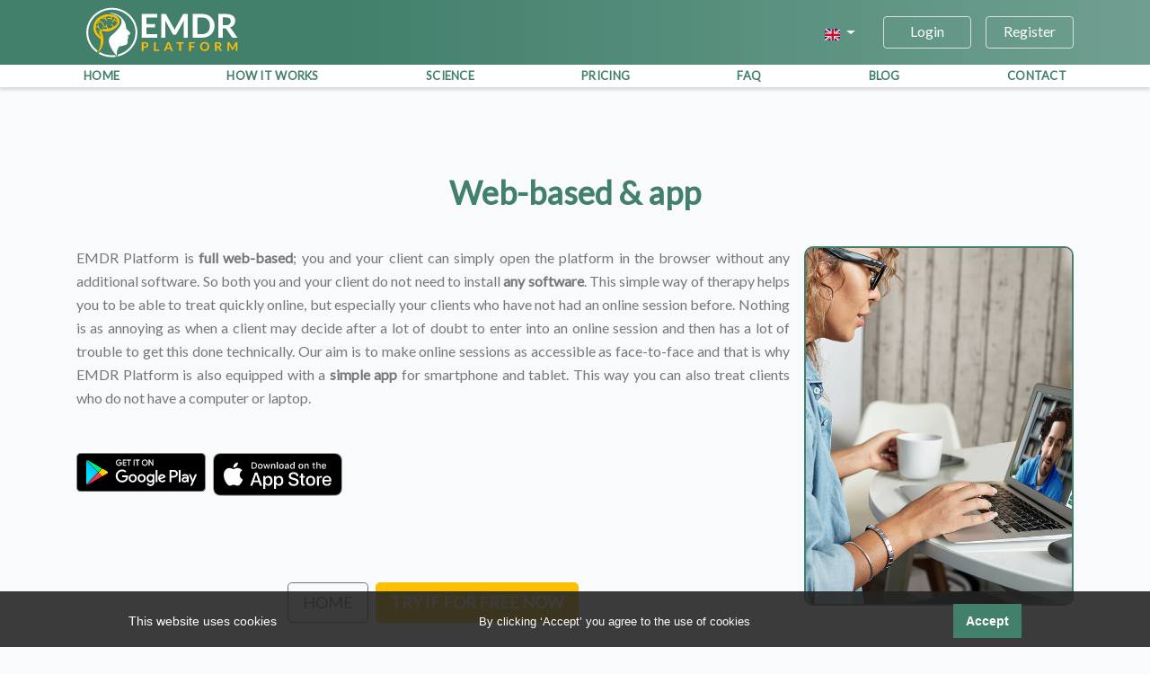

--- FILE ---
content_type: text/html; charset=UTF-8
request_url: https://emdr-platform.com/web-based
body_size: 16548
content:
<!doctype html>
<html lang="en">

<head>
    <meta charset="utf-8">
    <meta name="viewport" content="width=device-width, initial-scale=1.0">
    <!-- CSRF Token -->
    <meta name="csrf-token" content="EpDv58BaqeD1VS63c7j2nFhGfaEuZo9w39c8aVie">

    <title>Web-based | EMDR Platform</title>

    <meta name="description"
          content="No software needed, very easy to use, just in your browser."/>
    <meta name="keywords"
          content="emdr, emdrtool, emdr onlinetool, emdr toolkit, online emdr, emdrplatform, emdr software, emdrsoftware, emdronline, onlineemdr, toolemdr, emdrbeeldbellen, psychologentoolkit, psychologenonlinetoolkit, psychologenonllinekit, emdrtools, emdr training, emdrtraining, emdrvoorprofessionals, emdr online webinar, emdrwebinar, emdr webinar, emdropleiding, emdr opleiding, emdrapp, emdr app"/>

    <!-- Google Tag Manager -->
    <script>
        (function(w,d,s,l,i){w[l]=w[l]||[];w[l].push({'gtm.start':
                new Date().getTime(),event:'gtm.js'});var f=d.getElementsByTagName(s)[0],
            j=d.createElement(s),dl=l!='dataLayer'?'&l='+l:'';j.async=true;j.src=
            'https://www.googletagmanager.com/gtm.js?id='+i+dl;f.parentNode.insertBefore(j,f);
        })(window,document,'script','dataLayer','GTM-M32XWCJ');
    </script>
    <!-- End Google Tag Manager -->

    <!-- Scripts -->
    <script src="/js/lazysizes.55a464b3067865761ffc.js" async=""></script>
    <script src="/js/app.7c7cccf0ebe947ffad74.js" defer></script>
    <script src="https://platform.linkedin.com/in.js" type="text/javascript"> en_US</script>
    <script defer src="https://unpkg.com/alpinejs@3.8.1/dist/cdn.min.js"></script>
    <script src="https://www.google.com/recaptcha/api.js" async defer></script><script>
		       function biscolabLaravelReCaptcha(token) {
		         document.getElementById("recaptcha-form").submit();
		       }
		     </script>

    <!-- Styles -->
    <link href="/css/home.0b2bc625f1ac20de3d21.css" rel="stylesheet">
    <link rel="stylesheet" href="//cdn.materialdesignicons.com/5.4.55/css/materialdesignicons.min.css">
    <link rel="stylesheet" type="text/css" href="/css/purecookie.341f2b3e68a8bdf3561f.css" async/>
    <link rel="stylesheet" href="/css/lite-yt-embed.297c1073b478853c304d.css"/>
    <style >[wire\:loading], [wire\:loading\.delay], [wire\:loading\.inline-block], [wire\:loading\.inline], [wire\:loading\.block], [wire\:loading\.flex], [wire\:loading\.table], [wire\:loading\.grid], [wire\:loading\.inline-flex] {display: none;}[wire\:loading\.delay\.shortest], [wire\:loading\.delay\.shorter], [wire\:loading\.delay\.short], [wire\:loading\.delay\.long], [wire\:loading\.delay\.longer], [wire\:loading\.delay\.longest] {display:none;}[wire\:offline] {display: none;}[wire\:dirty]:not(textarea):not(input):not(select) {display: none;}input:-webkit-autofill, select:-webkit-autofill, textarea:-webkit-autofill {animation-duration: 50000s;animation-name: livewireautofill;}@keyframes livewireautofill { from {} }</style>

    <!-- Favicons -->
    <link rel="apple-touch-icon" sizes="180x180" href="https://emdr-platform.com/img/favicons/apple-touch-icon.png">
    <link rel="icon" type="image/png" sizes="32x32" href="https://emdr-platform.com/img/favicons/favicon-32x32.png">
    <link rel="icon" type="image/png" sizes="16x16" href="https://emdr-platform.com/img/favicons/favicon-16x16.png">
    <link rel="icon" type="image/x-icon" href="https://emdr-platform.com/img/favicons/favicon.png"/>
    <link rel="manifest" href="https://emdr-platform.com/img/favicons/site.webmanifest">
    <link rel="icon" sizes="any" type="image/svg+xml" href="https://emdr-platform.com/img/favicons/favicon.svg">

    <!-- Fonts -->
    <link rel="dns-prefetch" href="//fonts.gstatic.com">
    <link href="https://fonts.googleapis.com/css?family=Lato&display=swap" rel="stylesheet">
</head>

<body>
    <!-- Google Tag Manager (noscript) -->
    <noscript>
        <iframe src="https://www.googletagmanager.com/ns.html?id=GTM-M32XWCJ"
                height="0" width="0" style="display:none;visibility:hidden"></iframe>
    </noscript>
    <!-- End Google Tag Manager (noscript) -->

    <div id="app">
        <nav class="navbar navbar-expand-lg navbar-dark fixed-top">
            <div class="container navbar-mobile">
                <a class="navbar-brand" href="https://emdr-platform.com">
                    <img alt="EMDR Platform logo" src="https://emdr-platform.com/img/logo.svg" alt-text="logo" class="logo"/>
                </a>
                <button class="navbar-toggler" type="button" data-toggle="collapse" data-target="#navbar"
                        aria-controls="navbar" aria-expanded="false" aria-label="Toggle navigation">
                    <span class="navbar-toggler-icon"></span>
                </button>
            </div>
            <div class="collapse navbar-collapse" id="navbar">
                <div class="container">
                    <a class="navbar-brand" href="https://emdr-platform.com">
                        <img alt="EMDR Platform logo" src="https://emdr-platform.com/img/logo.svg" alt-text="logo"
                             class="logo"/>
                    </a>
                    <ul class="navbar-nav ml-lg-auto mt-lg-0 navbar-login-wrapper">
                        <!-- Locale -->
                        <li class="nav-item dropdown mr-4">
                            <a id="navbarDropdown" class="nav-link dropdown-toggle" href="#" role="button"
   data-toggle="dropdown" aria-haspopup="true" aria-expanded="false" v-pre>
    <img src="/img/icons/en.svg" alt="en"/>
</a>

<div class="dropdown-menu" aria-labelledby="navbarDropdown">
            <a class="dropdown-item d-flex bg-primary text-white" href="https://emdr-platform.com/lang/en">
            <img src="/img/icons/en.svg" alt="English" class="h-15px mr-2 my-auto"/>
            <p class="mb-0">English</p>
        </a>
            <a class="dropdown-item d-flex " href="https://emdr-platform.com/lang/nl">
            <img src="/img/icons/nl.svg" alt="Nederlands" class="h-15px mr-2 my-auto"/>
            <p class="mb-0">Nederlands</p>
        </a>
            <a class="dropdown-item d-flex " href="https://emdr-platform.com/lang/it">
            <img src="/img/icons/it.svg" alt="Italiano" class="h-15px mr-2 my-auto"/>
            <p class="mb-0">Italiano</p>
        </a>
            <a class="dropdown-item d-flex " href="https://emdr-platform.com/lang/es">
            <img src="/img/icons/es.svg" alt="Español" class="h-15px mr-2 my-auto"/>
            <p class="mb-0">Español</p>
        </a>
            <a class="dropdown-item d-flex " href="https://emdr-platform.com/lang/de">
            <img src="/img/icons/de.svg" alt="Deutsch" class="h-15px mr-2 my-auto"/>
            <p class="mb-0">Deutsch</p>
        </a>
    </div>
                        </li>

                        <!-- Authentication Links -->
                                                                                    <li class="nav-item login-item">
                                    <a class="nav-link" href="https://emdr-platform.com/login">Login</a>
                                </li>
                            
                                                            <li class="nav-item login-item">
                                    <a class="nav-link" href="https://emdr-platform.com/register">Register</a>
                                </li>
                                                                        </ul>
                </div>
                <div class="navbar-sub">
                    <div class="container">
                        <ul class="navbar-nav">
                            <li class="nav-item">
                                <a class="nav-link" link="homepage-top" aria-current="page">Home</a>
                            </li>
                            <li class="nav-item">
                                <a class="nav-link" link="hoe-wrkt-het">How it works</a>
                            </li>
                            <li class="nav-item">
                                <a class="nav-link" link="onderzoek">Science</a>
                            </li>
                            <li class="nav-item">
                                <a class="nav-link" link="packages">Pricing</a>
                            </li>
                            <li class="nav-item">
                                <a class="nav-link" link="faq">FAQ</a>
                            </li>
                                                            <li class="nav-item">
                                    <a class="nav-link" link="blog">Blog</a>
                                </li>
                                                        <li class="nav-item">
                                <a class="nav-link" link="contact">Contact</a>
                            </li>
                        </ul>
                    </div>
                </div>
            </div>
        </nav>

        <main>
            
    <section class="section">
        <div class="container section-text">
            <h1>Web-based &amp; app</h1>
            <img class="image--border image--md float-sm-right ml-0 mb-4 mb-sm-3 ml-sm-3 d-block mx-auto"
                 src="/img/info_pages/Web-based.jpg">

            <p> EMDR Platform is <b>full web-based</b>; you and your client can simply open the platform in the browser without any additional software. So both you and your client do not need to install<b> any software</b>. This simple way of therapy helps you to be able to treat quickly online, but especially your clients who have not had an online session before. Nothing is as annoying as when a client may decide after a lot of doubt to enter into an online session and then has a lot of trouble to get this done technically. Our aim is to make online sessions as accessible as face-to-face and that is why EMDR Platform is also equipped with a <b>simple app</b> for smartphone and tablet. This way you can also treat clients who do not have a computer or laptop. </p>

            <div class="banner-download w-fit my-5 d-flex">
                <div class="banner-google">
                    <a target="_blank" href="https://play.google.com/store/apps/details?id=com.digify.emdr">
                        <img src="/img/badges/google-play-badge-en.svg" alt="Google Play">
                    </a>
                </div>
                <div class="banner-apple ml-2">
                    <a target="_blank" href="https://apps.apple.com/nl/app/emdr-platform/id1551674518?uo=2">
                        <img src="/img/badges/app-store-badge-en.svg" alt="App Store">
                    </a>
                </div>
            </div>

            <div class="d-flex justify-content-center">
                <a class="btn btn-outline-dark mt-5 btn-lg mr-2 text-uppercase" href="https://emdr-platform.com">
                    Home
                </a>
                                    <a class="btn btn-secondary mt-5 btn-lg font-weight-bold text-uppercase d-block"
                       href="https://emdr-platform.com/register">
                        Try if for free now
                    </a>
                            </div>
        </div>
    </section>


    <script type="application/javascript" src="/js/simplepage.8948d5f3d53623eedc67.js" defer></script>

        </main>

        <footer class="section--primary-gradient">
            <div class="container py-5">
                <div class="row">

                    <div class="col-lg-4 col-sm-7 col-10 mx-auto pr-5">
                        <img class="w-100" alt="EMDR Platform logo" src="https://emdr-platform.com/img/logo.svg">
                        <div class="mt-4 text-white d-block d-md-flex">
              <span class="my-auto mr-2 text-nowrap">
                Follow all our updates:
              </span>
                            <script type="IN/FollowCompany" data-id="42733182" data-counter="right"></script>
                        </div>
                        <div class="mt-3 text-white">
                            This site is protected by reCAPTCHA and the Google <a href="https://policies.google.com/privacy" class="text-light"> Privacy Policy </a> & <a href="https://policies.google.com/terms" class="text-light"> Terms of Service </a> apply.
                        </div>
                    </div>

                    <div class="col-lg-3 col-sm-5 col-10 mx-auto mt-sm-0 mt-4 menu-wrapper font">
                        <p class="text-white font-weight-bold mt-3 mb-4 font-lg">SITEMAP</p>
                        <a link="homepage-top" aria-current="page">Home</a>
                        <a href="https://emdr-platform.com/posts">Blogs</a>
                        <a link="voordelen">Advantages</a>
                        <a link="hoe-wrkt-het">How it works</a>
                        <a link="onderzoek">Science</a>
                        <a link="packages">Pricing</a>
                        <a link="faq">FAQ</a>

                        
                        <a link="contact">Contact</a>
                        <a href="https://emdr-platform.com/terms">General terms and conditions</a>
                        <a href="https://emdr-platform.com/privacy">Privacy statement</a>
                    </div>

                    <div class="col-lg-3 col-sm-6 col-10 mx-auto mt-lg-0 mt-4">
                        <p class="text-white font-weight-bold mt-3 mb-4 font-lg">CE-MARK</p>
                        <p class="text-white">EMDR Platform is a medical device</p>
                        <a href="/documents/Declaration_of_Conformity.pdf" target="_blank">
                            <img height="60"
                                 alt="CE document"
                                 data-src="https://emdr-platform.com/img/CE-mark.png"
                                 class="lazyload">
                        </a>
                    </div>

                    <div class="col-lg-2 col-sm-6 col-10 mx-auto mt-lg-0 mt-4 app-wrapper">
                        <p class="text-white font-weight-bold mt-3 mb-4 font-lg">CLIENT APP</p>
                        <a class="d-block" target="_blank" rel="noreferrer" aria-label="Android-app downloaden"
                           href="https://play.google.com/store/apps/details?id=com.digify.emdr">
                            <img
                                data-src="https://emdr-platform.com/img/badges/google-play-badge-en.svg" width="150" alt="Google Play"
                                class="mb-2 lazyload">
                        </a>
                        <a class="d-block" target="_blank" rel="noreferrer" aria-label="iOS-app downloaden"
                           href="https://apps.apple.com/nl/app/emdr-platform/id1551674518?uo=2">
                            <img
                                data-src="https://emdr-platform.com/img/badges/app-store-badge-en.svg" width="150" alt="App Store"
                                class="lazyload">
                        </a>
                    </div>


                </div>
                <div
                    class="copyright mt-lg-3 mt-5 w-fit mx-auto mx-sm-0">2026 © EMDR Platform</div>
            </div>
        </footer>
    </div>

    <div class="cookieConsentContainer" style="display: none !important;" id="cookieConsentContainer">
        <div class="cookieTitle">
            <div>This website uses cookies</div>
        </div>
        <div class="cookieDesc">
            <p>By clicking ‘Accept’ you agree to the use of cookies</p>
        </div>
        <div class="cookieButton" id="cookieButton">
            <button>Accept</button>
        </div>
    </div>

    <script src="/js/purecookie.c394fc1d3cad901178a4.js" defer></script>
    <script src="https://platform.linkedin.com/in.js" type="text/javascript" asnyc>
        en_US
    </script>
    <script src="/js/lite-yt-embed.912bc888a364009cc215.js"></script>
    <script src="/livewire/livewire.js?id=9a36ebbddb8dd0aa91b1" data-turbo-eval="false" data-turbolinks-eval="false" ></script><script data-turbo-eval="false" data-turbolinks-eval="false" >window.livewire = new Livewire();window.Livewire = window.livewire;window.livewire_app_url = '';window.livewire_token = 'EpDv58BaqeD1VS63c7j2nFhGfaEuZo9w39c8aVie';window.deferLoadingAlpine = function (callback) {window.addEventListener('livewire:load', function () {callback();});};let started = false;window.addEventListener('alpine:initializing', function () {if (! started) {window.livewire.start();started = true;}});document.addEventListener("DOMContentLoaded", function () {if (! started) {window.livewire.start();started = true;}});</script>
    </body>

</html>


--- FILE ---
content_type: text/css; charset=utf-8
request_url: https://emdr-platform.com/css/purecookie.341f2b3e68a8bdf3561f.css
body_size: 937
content:
.cookieConsentContainer{z-index:999;width:100vw;min-height:20px;box-sizing:border-box;padding:0 30px 10px;background:rgba(35,35,35,.8901960784313725);overflow:hidden;position:fixed;bottom:0;right:0;display:none;justify-content:space-around;align-items:baseline}.cookieConsentContainer .cookieDesc p,.cookieConsentContainer .cookieTitle div{font-family:OpenSans,arial,"sans-serif";color:#fff;line-height:20px;display:block}.cookieConsentContainer .cookieDesc p{padding:0;font-size:13px;margin:10px 0 0}.cookieConsentContainer .cookieDesc a{font-family:OpenSans,arial,"sans-serif";color:#fff;text-decoration:underline}.cookieConsentContainer .cookieButton button{display:inline-block;font-family:OpenSans,arial,"sans-serif";color:#fff;font-size:14px;font-weight:700;margin-top:14px;background:#42806c;box-sizing:border-box;padding:8px 14px;text-align:center;transition:background .3s;border:none}.cookieConsentContainer .cookieButton button:hover{cursor:pointer;background:#ffc000;color:#fff}@media (max-width:980px){.cookieConsentContainer{bottom:0!important;left:0!important;width:100%!important;display:block!important;padding-top:10px}}
/*# sourceMappingURL=purecookie.css.map*/

--- FILE ---
content_type: image/svg+xml
request_url: https://emdr-platform.com/img/icons/de.svg
body_size: -16
content:

<svg xmlns="http://www.w3.org/2000/svg" id="flag-icons-de" viewBox="0 0 640 480">
    <path fill="#ffce00" d="M0 320h640v160H0z"/>
    <path d="M0 0h640v160H0z"/>
    <path fill="#d00" d="M0 160h640v160H0z"/>
</svg>


--- FILE ---
content_type: image/svg+xml
request_url: https://emdr-platform.com/img/badges/google-play-badge-en.svg
body_size: 35818
content:
<?xml version="1.0" encoding="UTF-8" standalone="no"?>
<!-- Created with Inkscape (http://www.inkscape.org/) -->

<svg
   width="47.625004mm"
   height="14.111112mm"
   viewBox="0 0 47.625004 14.111112"
   version="1.1"
   id="svg923"
   inkscape:version="1.1.1 (3bf5ae0d25, 2021-09-20)"
   sodipodi:docname="drawing.svg"
   xmlns:inkscape="http://www.inkscape.org/namespaces/inkscape"
   xmlns:sodipodi="http://sodipodi.sourceforge.net/DTD/sodipodi-0.dtd"
   xmlns="http://www.w3.org/2000/svg"
   xmlns:svg="http://www.w3.org/2000/svg">
  <sodipodi:namedview
     id="namedview925"
     pagecolor="#ffffff"
     bordercolor="#666666"
     borderopacity="1.0"
     inkscape:pageshadow="2"
     inkscape:pageopacity="0.0"
     inkscape:pagecheckerboard="0"
     inkscape:document-units="mm"
     showgrid="false"
     fit-margin-top="0"
     fit-margin-left="0"
     fit-margin-right="0"
     fit-margin-bottom="0"
     inkscape:zoom="3.0003928"
     inkscape:cx="57.492472"
     inkscape:cy="37.49509"
     inkscape:window-width="1920"
     inkscape:window-height="1027"
     inkscape:window-x="-8"
     inkscape:window-y="-8"
     inkscape:window-maximized="1"
     inkscape:current-layer="g12" />
  <defs
     id="defs920">
    <clipPath
       clipPathUnits="userSpaceOnUse"
       id="clipPath56">
      <path
         d="m 205.098,176.105 -0.743,0.711 c -2.91,3.079 -4.628,7.86 -4.628,14.051 v -1.457 0 221.16 c 0,0.02 0,0.035 0,0.051 0,-0.019 0,-0.035 0,-0.055 v -1.461 c 0,6.704 2.003,11.754 5.359,14.782 L 328.984,299.992 205.098,176.105 m -5.371,234.528 c 0,0.551 0.015,1.086 0.043,1.613 -0.028,-0.523 -0.043,-1.062 -0.043,-1.613 m 0.043,1.637 c 0,0.007 0,0.015 0.003,0.023 -0.003,-0.008 -0.003,-0.016 -0.003,-0.023 m 0.003,0.07 c 0,0.004 0,0.008 0,0.012 0,-0.004 0,-0.008 0,-0.012"
         id="path54" />
    </clipPath>
    <linearGradient
       x1="0"
       y1="0"
       x2="1"
       y2="0"
       gradientUnits="userSpaceOnUse"
       gradientTransform="matrix(-167.825,-167.825,167.825,-167.825,317.998,412.903)"
       spreadMethod="pad"
       id="linearGradient70">
      <stop
         style="stop-opacity:1;stop-color:#00a0ff"
         offset="0"
         id="stop58" />
      <stop
         style="stop-opacity:1;stop-color:#00a1ff"
         offset="0.00657445"
         id="stop60" />
      <stop
         style="stop-opacity:1;stop-color:#00beff"
         offset="0.2601"
         id="stop62" />
      <stop
         style="stop-opacity:1;stop-color:#00d2ff"
         offset="0.5122"
         id="stop64" />
      <stop
         style="stop-opacity:1;stop-color:#00dfff"
         offset="0.7604"
         id="stop66" />
      <stop
         style="stop-opacity:1;stop-color:#00e3ff"
         offset="1"
         id="stop68" />
    </linearGradient>
    <clipPath
       clipPathUnits="userSpaceOnUse"
       id="clipPath80">
      <path
         d="m 370.277,257.215 v 0 l 0.942,0.535 48.929,27.801 c 4.665,2.652 7.774,5.867 9.325,9.269 -1.547,-3.402 -4.657,-6.621 -9.325,-9.273 l -48.929,-27.801 -0.942,-0.531 m 0.012,1.465 -41.305,41.312 41.301,41.305 49.863,-28.328 c 6.332,-3.598 9.887,-8.235 10.481,-12.973 0,-0.004 0,-0.012 0,-0.019 -0.594,-4.727 -4.149,-9.368 -10.481,-12.965 L 370.289,258.68"
         id="path78" />
    </clipPath>
    <linearGradient
       x1="0"
       y1="0"
       x2="1"
       y2="0"
       gradientUnits="userSpaceOnUse"
       gradientTransform="matrix(-241.97,0,0,-241.97,438.344,299.986)"
       spreadMethod="pad"
       id="linearGradient90">
      <stop
         style="stop-opacity:1;stop-color:#ffe000"
         offset="0"
         id="stop82" />
      <stop
         style="stop-opacity:1;stop-color:#ffbd00"
         offset="0.4087"
         id="stop84" />
      <stop
         style="stop-opacity:1;stop-color:#ffa500"
         offset="0.7754"
         id="stop86" />
      <stop
         style="stop-opacity:1;stop-color:#ff9c00"
         offset="1"
         id="stop88" />
    </linearGradient>
    <clipPath
       clipPathUnits="userSpaceOnUse"
       id="clipPath100">
      <path
         d="m 213.93,171.387 c -3.461,0 -6.481,1.125 -8.836,3.25 l 0.004,0.004 c 2.355,-2.125 5.379,-3.254 8.84,-3.254 0.3,0 0.605,0.008 0.914,0.023 -0.313,-0.015 -0.622,-0.023 -0.922,-0.023 m 0.004,1.465 c -3.461,-0.004 -6.481,1.125 -8.836,3.25 v 0 0.003 l 123.886,123.887 41.305,-41.312 v 0 L 225.137,176.207 c -4.016,-2.277 -7.821,-3.355 -11.203,-3.355 m -8.871,1.812 c -0.219,0.199 -0.434,0.41 -0.645,0.629 l 0.645,-0.629"
         id="path98" />
    </clipPath>
    <linearGradient
       x1="0"
       y1="0"
       x2="1"
       y2="0"
       gradientUnits="userSpaceOnUse"
       gradientTransform="matrix(-227.583,-227.583,227.583,-227.583,348.27,277.039)"
       spreadMethod="pad"
       id="linearGradient106">
      <stop
         style="stop-opacity:1;stop-color:#ff3a44"
         offset="0"
         id="stop102" />
      <stop
         style="stop-opacity:1;stop-color:#c31162"
         offset="1"
         id="stop104" />
    </linearGradient>
    <clipPath
       clipPathUnits="userSpaceOnUse"
       id="clipPath116">
      <path
         d="m 328.984,299.992 v 0 L 205.086,423.887 c 2.355,2.121 5.371,3.246 8.828,3.246 3.391,0 7.199,-1.082 11.223,-3.363 l 145.148,-82.473 -41.301,-41.305 m 42.235,42.238 -146.082,83 c -4.024,2.282 -7.832,3.364 -11.223,3.364 -0.016,0 -0.027,0 -0.043,0 0.02,0 0.035,0 0.059,0 3.383,0 7.187,-1.078 11.207,-3.36 L 371.219,342.23 M 213.84,428.594 v 0 0"
         id="path114" />
    </clipPath>
    <linearGradient
       x1="0"
       y1="0"
       x2="1"
       y2="0"
       gradientUnits="userSpaceOnUse"
       gradientTransform="matrix(101.625,-101.625,101.625,101.625,172.973,498.238)"
       spreadMethod="pad"
       id="linearGradient128">
      <stop
         style="stop-opacity:1;stop-color:#32a071"
         offset="0"
         id="stop118" />
      <stop
         style="stop-opacity:1;stop-color:#2da771"
         offset="0.0685"
         id="stop120" />
      <stop
         style="stop-opacity:1;stop-color:#15cf74"
         offset="0.4762"
         id="stop122" />
      <stop
         style="stop-opacity:1;stop-color:#06e775"
         offset="0.8009"
         id="stop124" />
      <stop
         style="stop-opacity:1;stop-color:#00f076"
         offset="1"
         id="stop126" />
    </linearGradient>
    <clipPath
       clipPathUnits="userSpaceOnUse"
       id="clipPath140">
      <path
         d="m 370.277,257.215 v 0 l 0.942,0.535 -0.942,-0.535"
         id="path138" />
    </clipPath>
    <linearGradient
       x1="0"
       y1="0"
       x2="1"
       y2="0"
       gradientUnits="userSpaceOnUse"
       gradientTransform="matrix(-241.97,0,0,-241.97,438.344,299.986)"
       spreadMethod="pad"
       id="linearGradient150">
      <stop
         style="stop-opacity:1;stop-color:#ccb300"
         offset="0"
         id="stop142" />
      <stop
         style="stop-opacity:1;stop-color:#cc9700"
         offset="0.4087"
         id="stop144" />
      <stop
         style="stop-opacity:1;stop-color:#cc8400"
         offset="0.7754"
         id="stop146" />
      <stop
         style="stop-opacity:1;stop-color:#cc7d00"
         offset="1"
         id="stop148" />
    </linearGradient>
    <clipPath
       clipPathUnits="userSpaceOnUse"
       id="clipPath160">
      <path
         d="m 213.938,171.387 c -3.461,0 -6.485,1.129 -8.84,3.254 l -0.004,-0.004 c -0.008,0.008 -0.02,0.019 -0.031,0.027 l -0.645,0.629 c -0.02,0.02 -0.039,0.043 -0.063,0.066 l 0.743,0.743 c 2.355,-2.125 5.375,-3.254 8.836,-3.25 3.382,0 7.187,1.078 11.203,3.355 l 145.152,82.473 0.93,-0.93 -0.942,-0.535 -145.14,-82.469 c -3.66,-2.074 -7.141,-3.156 -10.285,-3.336 -0.309,-0.015 -0.614,-0.023 -0.914,-0.023"
         id="path158" />
    </clipPath>
    <linearGradient
       x1="0"
       y1="0"
       x2="1"
       y2="0"
       gradientUnits="userSpaceOnUse"
       gradientTransform="matrix(-227.583,-227.583,227.583,-227.583,348.27,277.039)"
       spreadMethod="pad"
       id="linearGradient166">
      <stop
         style="stop-opacity:1;stop-color:#cc2e36"
         offset="0"
         id="stop162" />
      <stop
         style="stop-opacity:1;stop-color:#9c0e4e"
         offset="1"
         id="stop164" />
    </linearGradient>
    <clipPath
       clipPathUnits="userSpaceOnUse"
       id="clipPath178">
      <path
         d="m 204.355,175.359 v 0 c -2.91,3.079 -4.628,7.856 -4.628,14.051 v 1.457 c 0,-6.191 1.718,-10.972 4.628,-14.051 l 0.743,-0.711 -0.743,-0.746"
         id="path176" />
    </clipPath>
    <linearGradient
       x1="0"
       y1="0"
       x2="1"
       y2="0"
       gradientUnits="userSpaceOnUse"
       gradientTransform="matrix(-167.825,-167.825,167.825,-167.825,317.998,412.903)"
       spreadMethod="pad"
       id="linearGradient192">
      <stop
         style="stop-opacity:1;stop-color:#008de0"
         offset="0"
         id="stop180" />
      <stop
         style="stop-opacity:1;stop-color:#008de0"
         offset="0.00657445"
         id="stop182" />
      <stop
         style="stop-opacity:1;stop-color:#00a7e0"
         offset="0.2601"
         id="stop184" />
      <stop
         style="stop-opacity:1;stop-color:#00b8e0"
         offset="0.5122"
         id="stop186" />
      <stop
         style="stop-opacity:1;stop-color:#00c4e0"
         offset="0.7604"
         id="stop188" />
      <stop
         style="stop-opacity:1;stop-color:#00c7e0"
         offset="1"
         id="stop190" />
    </linearGradient>
    <clipPath
       clipPathUnits="userSpaceOnUse"
       id="clipPath202">
      <path
         d="m 204.355,175.359 v 0 0 l 0.743,0.746 v -0.003 l -0.743,-0.743"
         id="path200" />
    </clipPath>
    <linearGradient
       x1="0"
       y1="0"
       x2="1"
       y2="0"
       gradientUnits="userSpaceOnUse"
       gradientTransform="matrix(-227.583,-227.583,227.583,-227.583,348.27,277.039)"
       spreadMethod="pad"
       id="linearGradient208">
      <stop
         style="stop-opacity:1;stop-color:#e0333c"
         offset="0"
         id="stop204" />
      <stop
         style="stop-opacity:1;stop-color:#ab0f56"
         offset="1"
         id="stop206" />
    </linearGradient>
    <clipPath
       clipPathUnits="userSpaceOnUse"
       id="clipPath220">
      <path
         d="m 371.219,257.75 v 0 l -0.93,0.93 49.859,28.332 c 6.332,3.597 9.887,8.238 10.481,12.965 0,-1.735 -0.387,-3.469 -1.156,-5.157 -1.551,-3.402 -4.66,-6.617 -9.325,-9.269 L 371.219,257.75"
         id="path218" />
    </clipPath>
    <linearGradient
       x1="0"
       y1="0"
       x2="1"
       y2="0"
       gradientUnits="userSpaceOnUse"
       gradientTransform="matrix(-241.97,0,0,-241.97,438.344,299.986)"
       spreadMethod="pad"
       id="linearGradient230">
      <stop
         style="stop-opacity:1;stop-color:#e0c500"
         offset="0"
         id="stop222" />
      <stop
         style="stop-opacity:1;stop-color:#e0a600"
         offset="0.4087"
         id="stop224" />
      <stop
         style="stop-opacity:1;stop-color:#e09100"
         offset="0.7754"
         id="stop226" />
      <stop
         style="stop-opacity:1;stop-color:#e08900"
         offset="1"
         id="stop228" />
    </linearGradient>
    <clipPath
       clipPathUnits="userSpaceOnUse"
       id="clipPath242">
      <path
         d="m 430.629,299.996 c -0.594,4.738 -4.149,9.375 -10.481,12.973 l -49.863,28.328 0.93,0.93 h 0.004 l 48.929,-27.801 c 6.981,-3.969 10.477,-9.199 10.481,-14.43"
         id="path240" />
    </clipPath>
    <linearGradient
       x1="0"
       y1="0"
       x2="1"
       y2="0"
       gradientUnits="userSpaceOnUse"
       gradientTransform="matrix(-241.97,0,0,-241.97,438.344,299.986)"
       spreadMethod="pad"
       id="linearGradient252">
      <stop
         style="stop-opacity:1;stop-color:#ffe840"
         offset="0"
         id="stop244" />
      <stop
         style="stop-opacity:1;stop-color:#ffce40"
         offset="0.4087"
         id="stop246" />
      <stop
         style="stop-opacity:1;stop-color:#ffbc40"
         offset="0.7754"
         id="stop248" />
      <stop
         style="stop-opacity:1;stop-color:#ffb540"
         offset="1"
         id="stop250" />
    </linearGradient>
    <clipPath
       clipPathUnits="userSpaceOnUse"
       id="clipPath264">
      <path
         d="m 199.727,409.105 v 1.461 c 0,0.02 0,0.036 0,0.055 0,0.004 0,0.008 0,0.012 0,0.551 0.015,1.09 0.043,1.613 0,0.008 0,0.016 0,0.024 0,0.007 0,0.015 0.003,0.023 0,0.016 0,0.031 0,0.047 0,0.004 0,0.008 0,0.012 0.301,5.332 1.957,9.492 4.582,12.269 v 0 0 l 0.731,-0.734 c -3.356,-3.028 -5.359,-8.078 -5.359,-14.782 m 5.339,16.215 0.028,0.028 c -0.008,-0.012 -0.02,-0.02 -0.028,-0.028"
         id="path262" />
    </clipPath>
    <linearGradient
       x1="0"
       y1="0"
       x2="1"
       y2="0"
       gradientUnits="userSpaceOnUse"
       gradientTransform="matrix(-167.825,-167.825,167.825,-167.825,317.998,412.903)"
       spreadMethod="pad"
       id="linearGradient278">
      <stop
         style="stop-opacity:1;stop-color:#40b8ff"
         offset="0"
         id="stop266" />
      <stop
         style="stop-opacity:1;stop-color:#40b9ff"
         offset="0.00657445"
         id="stop268" />
      <stop
         style="stop-opacity:1;stop-color:#40ceff"
         offset="0.2601"
         id="stop270" />
      <stop
         style="stop-opacity:1;stop-color:#40ddff"
         offset="0.5122"
         id="stop272" />
      <stop
         style="stop-opacity:1;stop-color:#40e7ff"
         offset="0.7604"
         id="stop274" />
      <stop
         style="stop-opacity:1;stop-color:#40eaff"
         offset="1"
         id="stop276" />
    </linearGradient>
    <clipPath
       clipPathUnits="userSpaceOnUse"
       id="clipPath290">
      <path
         d="M 370.285,341.297 225.137,423.77 c -4.024,2.281 -7.832,3.363 -11.223,3.363 -3.457,0 -6.473,-1.125 -8.828,-3.246 l -0.731,0.734 v 0 c 0.231,0.242 0.465,0.477 0.711,0.699 0.008,0.008 0.02,0.016 0.028,0.024 2.336,2.105 5.32,3.23 8.746,3.25 v 0 c 0.008,0 0.019,0 0.031,0 0.016,0 0.027,0 0.043,0 3.391,0 7.199,-1.082 11.223,-3.364 l 146.082,-83 -0.004,-0.003 -0.93,-0.93"
         id="path288" />
    </clipPath>
    <linearGradient
       x1="0"
       y1="0"
       x2="1"
       y2="0"
       gradientUnits="userSpaceOnUse"
       gradientTransform="matrix(101.625,-101.625,101.625,101.625,172.973,498.238)"
       spreadMethod="pad"
       id="linearGradient302">
      <stop
         style="stop-opacity:1;stop-color:#65b895"
         offset="0"
         id="stop292" />
      <stop
         style="stop-opacity:1;stop-color:#62bd95"
         offset="0.0685"
         id="stop294" />
      <stop
         style="stop-opacity:1;stop-color:#50db97"
         offset="0.4762"
         id="stop296" />
      <stop
         style="stop-opacity:1;stop-color:#44ed98"
         offset="0.8009"
         id="stop298" />
      <stop
         style="stop-opacity:1;stop-color:#40f498"
         offset="1"
         id="stop300" />
    </linearGradient>
  </defs>
  <g
     inkscape:label="Layer 1"
     inkscape:groupmode="layer"
     id="layer1"
     transform="translate(-92.236192,-168.95751)">
    <g
       id="g12"
       transform="matrix(0.03527778,0,0,-0.03527778,88.708414,186.5964)">
      <path
         d="m 100,150 v 0 c 0,-27.5 22.5,-50 50,-50 h 1250 c 27.5,0 50,22.5 50,50 v 300 0 0 c 0,27.5 -22.5,50 -50,50 H 150 c -27.5,0 -50,-22.5 -50,-50 v -300 0"
         style="fill:#ffffff;fill-opacity:1;fill-rule:nonzero;stroke:none"
         id="path14"
         sodipodi:nodetypes="cssssccsssscc" />
      <path
         d="M 1400,100 H 150 c -27.5,0 -50,22.5 -50,50 v 300 c 0,27.5 22.5,50 50,50 h 1250 c 27.5,0 50,-22.5 50,-50 V 150 c 0,-27.5 -22.5,-50 -50,-50"
         style="fill:#000000;fill-opacity:1;fill-rule:nonzero;stroke:none"
         id="path16" />
      <path
         d="M 1400,500 H 150 c -27.5,0 -50,-22.5 -50,-50 V 150 c 0,-27.5 22.5,-50 50,-50 h 1250 c 27.5,0 50,22.5 50,50 v 300 c 0,27.5 -22.5,50 -50,50 m 0,-8 c 23.16,0 42,-18.844 42,-42 V 150 c 0,-23.16 -18.84,-42.004 -42,-42.004 H 150 c -23.156,0 -42,18.844 -42,42.004 v 300 c 0,23.156 18.844,42 42,42 h 1250"
         style="fill:#a6a6a6;fill-opacity:1;fill-rule:nonzero;stroke:none"
         id="path18" />
      <path
         d="m 574.184,397.566 c 0,-8.378 -2.481,-15.05 -7.45,-20.027 -5.644,-5.918 -13,-8.879 -22.043,-8.879 -8.66,0 -16.023,3 -22.078,9.008 -6.066,6.004 -9.093,13.449 -9.093,22.332 0,8.887 3.027,16.328 9.093,22.336 6.055,6.004 13.418,9.008 22.078,9.008 4.297,0 8.411,-0.84 12.317,-2.516 3.906,-1.68 7.039,-3.91 9.383,-6.703 l -5.274,-5.277 c -3.972,4.746 -9.441,7.117 -16.426,7.117 -6.316,0 -11.777,-2.219 -16.386,-6.66 -4.61,-4.446 -6.914,-10.211 -6.914,-17.305 0,-7.094 2.304,-12.859 6.914,-17.305 4.609,-4.441 10.07,-6.66 16.386,-6.66 6.7,0 12.286,2.231 16.758,6.699 2.903,2.911 4.582,6.957 5.031,12.153 h -21.789 v 7.207 h 29.075 c 0.281,-1.567 0.418,-3.071 0.418,-4.528"
         style="fill:#ffffff;fill-opacity:1;fill-rule:nonzero;stroke:none"
         id="path20" />
      <path
         d="m 574.184,397.566 h -1 c -0.008,-8.187 -2.399,-14.546 -7.157,-19.32 l -0.011,-0.008 -0.004,-0.008 c -5.465,-5.714 -12.489,-8.558 -21.321,-8.57 -8.429,0.012 -15.484,2.887 -21.375,8.715 -5.878,5.84 -8.785,12.969 -8.796,21.625 0.011,8.66 2.918,15.785 8.796,21.621 5.891,5.832 12.946,8.711 21.375,8.723 4.168,0 8.137,-0.813 11.922,-2.434 3.789,-1.633 6.782,-3.773 9.012,-6.43 l 0.766,0.645 -0.707,0.707 -5.274,-5.281 0.707,-0.703 0.77,0.64 c -4.157,4.981 -9.992,7.492 -17.196,7.477 -6.55,0.008 -12.312,-2.332 -17.078,-6.942 -4.812,-4.625 -7.23,-10.714 -7.222,-18.023 -0.008,-7.309 2.41,-13.398 7.222,-18.023 4.766,-4.61 10.528,-6.95 17.078,-6.942 6.922,-0.012 12.821,2.336 17.465,6.992 v 0 c 3.102,3.11 4.86,7.418 5.321,12.774 l 0.093,1.086 h -21.879 v 5.207 h 28.075 v 1 l -0.985,-0.176 c 0.274,-1.516 0.403,-2.957 0.403,-4.352 h 1 1 c 0,1.52 -0.141,3.082 -0.434,4.707 l -0.148,0.821 h -30.911 v -8.207 -1 h 22.789 v 1 l -0.996,0.086 c -0.441,-5.032 -2.043,-8.821 -4.742,-11.532 v 0 c -4.297,-4.281 -9.57,-6.394 -16.051,-6.406 -6.082,0.008 -11.242,2.102 -15.691,6.379 -4.406,4.262 -6.598,9.703 -6.609,16.586 0.011,6.883 2.203,12.324 6.609,16.586 4.449,4.277 9.609,6.371 15.691,6.379 6.762,-0.016 11.868,-2.25 15.661,-6.762 l 0.703,-0.836 6.043,6.051 0.648,0.648 -0.59,0.7 c -2.457,2.929 -5.73,5.254 -9.754,6.98 -4.031,1.731 -8.285,2.598 -12.711,2.598 -8.89,0.008 -16.562,-3.117 -22.785,-9.301 -6.246,-6.172 -9.394,-13.93 -9.386,-23.043 -0.008,-9.109 3.14,-16.871 9.39,-23.047 6.219,-6.18 13.891,-9.301 22.781,-9.293 9.258,-0.008 16.938,3.067 22.766,9.188 l -0.723,0.691 0.707,-0.707 c 5.18,5.176 7.75,12.168 7.743,20.734 h -1"
         style="fill:#ffffff;fill-opacity:1;fill-rule:nonzero;stroke:none"
         id="path22" />
      <path
         d="m 620.277,422.629 h -27.324 v -19.024 h 24.641 v -7.21 h -24.641 v -19.024 h 27.324 V 370 H 585.25 v 60 h 35.027 v -7.371"
         style="fill:#ffffff;fill-opacity:1;fill-rule:nonzero;stroke:none"
         id="path24" />
      <path
         d="m 620.277,422.629 v 1 h -28.324 v -21.024 h 24.641 v -5.207 l -24.641,-0.003 v -21.024 h 27.324 V 371 H 586.25 v 58 h 33.027 v -6.371 h 1 v 1 -1 h 1 V 430 431 H 584.25 v -62 h 37.027 v 8.371 1 h -27.324 v 17.024 h 24.641 v 8.21 1 h -24.641 v 17.024 h 27.324 v 1 h -1"
         style="fill:#ffffff;fill-opacity:1;fill-rule:nonzero;stroke:none"
         id="path26" />
      <path
         d="m 652.789,370 h -7.715 v 52.629 H 628.316 V 430 h 41.231 v -7.371 H 652.789 V 370"
         style="fill:#ffffff;fill-opacity:1;fill-rule:nonzero;stroke:none"
         id="path28" />
      <path
         d="m 652.789,370 v 1 h -6.715 v 52.629 H 629.316 V 429 h 39.231 v -5.371 H 651.789 V 370 h 1 v 1 -1 h 1 v 51.629 h 16.758 v 8.371 1 h -43.231 v -8.371 -1 h 16.758 V 369 h 8.715 1 v 1 h -1"
         style="fill:#ffffff;fill-opacity:1;fill-rule:nonzero;stroke:none"
         id="path30" />
      <path
         d="m 699.379,370 v 60 h 7.707 v -60 h -7.707"
         style="fill:#ffffff;fill-opacity:1;fill-rule:nonzero;stroke:none"
         id="path32" />
      <path
         d="m 699.379,370 h 1 v 59 h 5.707 v -58 h -6.707 v -1 h 1 -1 v -1 h 7.707 1 v 62 h -8.707 -1 v -62 h 1 v 1"
         style="fill:#ffffff;fill-opacity:1;fill-rule:nonzero;stroke:none"
         id="path34" />
      <path
         d="m 741.285,370 h -7.715 v 52.629 H 716.813 V 430 h 41.23 v -7.371 H 741.285 V 370"
         style="fill:#ffffff;fill-opacity:1;fill-rule:nonzero;stroke:none"
         id="path36" />
      <path
         d="m 741.285,370 v 1 h -6.715 v 52.629 H 717.813 V 429 h 39.23 v -5.371 H 740.285 V 370 h 1 v 1 -1 h 1 v 51.629 h 16.758 v 8.371 1 h -43.23 v -8.371 -1 H 732.57 V 369 h 8.715 1 v 1 h -1"
         style="fill:#ffffff;fill-opacity:1;fill-rule:nonzero;stroke:none"
         id="path38" />
      <path
         d="m 797.793,382.777 c 4.441,-4.496 9.875,-6.742 16.301,-6.742 6.426,0 11.863,2.246 16.297,6.742 4.445,4.496 6.672,10.243 6.672,17.223 0,6.98 -2.227,12.727 -6.672,17.223 -4.434,4.496 -9.871,6.742 -16.297,6.742 -6.426,0 -11.86,-2.246 -16.301,-6.742 -4.434,-4.496 -6.66,-10.243 -6.66,-17.223 0,-6.98 2.226,-12.727 6.66,-17.223 z m 38.301,-5.023 c -5.899,-6.066 -13.235,-9.094 -22,-9.094 -8.774,0 -16.106,3.028 -21.992,9.094 -5.903,6.059 -8.84,13.476 -8.84,22.246 0,8.77 2.937,16.188 8.84,22.246 5.886,6.067 13.218,9.098 21.992,9.098 8.719,0 16.035,-3.047 21.961,-9.137 5.918,-6.09 8.879,-13.492 8.879,-22.207 0,-8.77 -2.954,-16.187 -8.84,-22.246"
         style="fill:#ffffff;fill-opacity:1;fill-rule:nonzero;stroke:none"
         id="path40" />
      <path
         d="m 797.793,382.777 -0.711,-0.703 c 4.606,-4.676 10.352,-7.051 17.012,-7.039 6.656,-0.012 12.41,2.363 17.008,7.039 4.636,4.68 6.968,10.735 6.961,17.926 0.007,7.191 -2.325,13.246 -6.961,17.926 v 0 c -4.598,4.676 -10.352,7.051 -17.008,7.039 -6.66,0.012 -12.406,-2.363 -17.012,-7.039 v 0 c -4.625,-4.68 -6.961,-10.735 -6.949,-17.926 -0.012,-7.191 2.324,-13.246 6.949,-17.926 l 0.711,0.703 0.711,0.703 c -4.242,4.317 -6.363,9.747 -6.371,16.52 0.008,6.773 2.129,12.203 6.371,16.52 v 0 c 4.281,4.316 9.394,6.433 15.59,6.445 6.191,-0.012 11.316,-2.129 15.586,-6.445 v 0 c 4.25,-4.317 6.371,-9.747 6.379,-16.52 -0.008,-6.773 -2.129,-12.203 -6.379,-16.52 -4.27,-4.316 -9.395,-6.433 -15.586,-6.445 -6.196,0.012 -11.309,2.129 -15.59,6.445 z m 38.301,-5.023 -0.715,0.695 c -5.734,-5.875 -12.746,-8.777 -21.285,-8.789 -8.543,0.012 -15.555,2.914 -21.278,8.789 l -0.027,0.031 0.027,-0.031 c -5.722,5.895 -8.546,13.004 -8.554,21.551 0.008,8.547 2.832,15.656 8.554,21.551 v 0 c 5.723,5.875 12.735,8.781 21.278,8.793 8.484,-0.012 15.48,-2.93 21.246,-8.836 5.742,-5.922 8.582,-13.02 8.594,-21.508 -0.012,-8.547 -2.844,-15.656 -8.555,-21.551 l 0.715,-0.695 0.719,-0.695 c 6.062,6.226 9.128,13.949 9.121,22.941 0.007,8.941 -3.071,16.648 -9.161,22.902 -6.093,6.278 -13.726,9.453 -22.679,9.442 -9,0.011 -16.656,-3.149 -22.711,-9.403 v 0.004 c -6.074,-6.23 -9.129,-13.953 -9.121,-22.945 -0.008,-8.992 3.047,-16.715 9.121,-22.945 l 0.027,-0.028 -0.027,0.032 c 6.055,-6.254 13.711,-9.407 22.711,-9.399 8.996,-0.008 16.652,3.145 22.719,9.399 l -0.719,0.695"
         style="fill:#ffffff;fill-opacity:1;fill-rule:nonzero;stroke:none"
         id="path42" />
      <path
         d="m 855.754,370 v 60 h 9.383 l 29.16,-46.676 h 0.332 l -0.332,11.563 V 430 h 7.715 v -60 h -8.047 l -30.508,48.938 h -0.332 l 0.332,-11.567 V 370 h -7.703"
         style="fill:#ffffff;fill-opacity:1;fill-rule:nonzero;stroke:none"
         id="path44" />
      <path
         d="m 855.754,370 h 1 v 59 h 7.828 l 29.16,-46.676 h 0.887 1.027 l -0.359,12.578 V 429 h 5.715 v -58 h -6.492 l -30.508,48.938 h -0.887 -1.027 l 0.359,-12.583 V 371 h -6.703 v -1 h 1 -1 v -1 h 7.703 1 v 38.387 l -0.332,11.578 -1,-0.027 v -1 h 0.332 v 1 L 862.609,418.406 893.41,369 h 8.602 1 v 62 h -8.715 -1 v -36.125 l 0.332,-11.578 1,0.027 v 1 h -0.332 v -1 l 0.848,0.531 L 865.691,431 h -9.937 -1 v -62 h 1 v 1"
         style="fill:#ffffff;fill-opacity:1;fill-rule:nonzero;stroke:none"
         id="path46" />
      <path
         d="m 1169.36,200 h 18.66 v 125.012 h -18.66 z m 168.07,79.98 -21.39,-54.199 h -0.64 l -22.2,54.199 h -20.1 l 33.29,-75.753 -18.98,-42.137 h 19.47 l 51.3,117.89 z m -105.82,-65.781 c -6.12,0 -14.64,3.055 -14.64,10.617 0,9.649 10.62,13.348 19.78,13.348 8.21,0 12.06,-1.769 17.05,-4.184 -1.45,-11.578 -11.42,-19.781 -22.19,-19.781 z m 2.25,68.516 c -13.51,0 -27.5,-5.953 -33.29,-19.141 l 16.56,-6.914 c 3.54,6.914 10.13,9.168 17.05,9.168 9.65,0 19.46,-5.793 19.62,-16.086 v -1.285 c -3.38,1.93 -10.61,4.824 -19.46,4.824 -17.85,0 -36.03,-9.808 -36.03,-28.144 0,-16.727 14.64,-27.504 31.04,-27.504 12.55,0 19.46,5.629 23.81,12.222 h 0.64 v -9.648 h 18.01 v 47.93 c 0,22.191 -16.56,34.578 -37.95,34.578 z M 1118.54,264.762 H 1092 v 42.851 h 26.54 c 13.95,0 21.87,-11.55 21.87,-21.425 0,-9.688 -7.92,-21.426 -21.87,-21.426 z m -0.48,60.25 h -44.71 V 200 H 1092 v 47.363 h 26.06 c 20.68,0 41.01,14.973 41.01,38.825 0,23.851 -20.33,38.824 -41.01,38.824 z M 874.25,214.176 c -12.891,0 -23.684,10.793 -23.684,25.617 0,14.98 10.793,25.937 23.684,25.937 12.727,0 22.715,-10.957 22.715,-25.937 0,-14.824 -9.988,-25.617 -22.715,-25.617 z m 21.426,58.804 h -0.645 c -4.187,4.993 -12.246,9.504 -22.394,9.504 -21.266,0 -40.758,-18.687 -40.758,-42.691 0,-23.844 19.492,-42.371 40.758,-42.371 10.148,0 18.207,4.512 22.394,9.664 h 0.645 v -6.121 c 0,-16.274 -8.699,-24.973 -22.715,-24.973 -11.438,0 -18.527,8.219 -21.43,15.145 l -16.269,-6.766 c 4.672,-11.277 17.078,-25.133 37.699,-25.133 21.91,0 40.437,12.891 40.437,44.305 v 76.363 H 895.676 Z M 926.285,200 h 18.688 v 125.016 h -18.688 z m 46.238,41.242 c -0.484,16.434 12.727,24.809 22.231,24.809 7.416,0 13.696,-3.703 15.786,-9.024 z m 57.997,14.176 c -3.54,9.508 -14.34,27.066 -36.411,27.066 -21.91,0 -40.113,-17.238 -40.113,-42.531 0,-23.844 18.043,-42.531 42.207,-42.531 19.497,0 30.777,11.922 35.447,18.848 l -14.5,9.668 c -4.83,-7.09 -11.44,-11.762 -20.947,-11.762 -9.504,0 -16.269,4.351 -20.621,12.887 l 56.868,23.523 z m -453.082,14.016 v -18.043 h 43.175 c -1.289,-10.149 -4.672,-17.559 -9.828,-22.715 -6.281,-6.285 -16.109,-13.211 -33.347,-13.211 -26.583,0 -47.364,21.426 -47.364,48.008 0,26.582 20.781,48.011 47.364,48.011 14.339,0 24.808,-5.64 32.542,-12.89 l 12.727,12.726 c -10.793,10.313 -25.133,18.207 -45.269,18.207 -36.411,0 -67.02,-29.644 -67.02,-66.054 0,-36.41 30.609,-66.051 67.02,-66.051 19.656,0 34.476,6.441 46.074,18.527 11.922,11.922 15.629,28.676 15.629,42.207 0,4.192 -0.321,8.055 -0.969,11.278 z m 110.789,-55.258 c -12.891,0 -24.008,10.633 -24.008,25.777 0,15.305 11.117,25.777 24.008,25.777 12.886,0 24.003,-10.472 24.003,-25.777 0,-15.144 -11.117,-25.777 -24.003,-25.777 z m 0,68.308 c -23.524,0 -42.696,-17.882 -42.696,-42.531 0,-24.488 19.172,-42.531 42.696,-42.531 23.519,0 42.691,18.043 42.691,42.531 0,24.649 -19.172,42.531 -42.691,42.531 z m 93.132,-68.308 c -12.886,0 -24.004,10.633 -24.004,25.777 0,15.305 11.118,25.777 24.004,25.777 12.887,0 24.004,-10.472 24.004,-25.777 0,-15.144 -11.117,-25.777 -24.004,-25.777 z m 0,68.308 c -23.523,0 -42.691,-17.882 -42.691,-42.531 0,-24.488 19.168,-42.531 42.691,-42.531 23.52,0 42.692,18.043 42.692,42.531 0,24.649 -19.172,42.531 -42.692,42.531"
         style="fill:#ffffff;fill-opacity:1;fill-rule:nonzero;stroke:none"
         id="path48" />
      <g
         id="g50">
        <g
           id="g52"
           clip-path="url(#clipPath56)">
          <path
             d="m 205.098,176.105 -0.743,0.711 c -2.91,3.079 -4.628,7.86 -4.628,14.051 v -1.457 0 221.16 c 0,0.02 0,0.035 0,0.051 0,-0.019 0,-0.035 0,-0.055 v -1.461 c 0,6.704 2.003,11.754 5.359,14.782 L 328.984,299.992 205.098,176.105 m -5.371,234.528 c 0,0.551 0.015,1.086 0.043,1.613 -0.028,-0.523 -0.043,-1.062 -0.043,-1.613 m 0.043,1.637 c 0,0.007 0,0.015 0.003,0.023 -0.003,-0.008 -0.003,-0.016 -0.003,-0.023 m 0.003,0.07 c 0,0.004 0,0.008 0,0.012 0,-0.004 0,-0.008 0,-0.012"
             style="fill:url(#linearGradient70);fill-opacity:1;fill-rule:nonzero;stroke:none"
             id="path72" />
        </g>
      </g>
      <g
         id="g74">
        <g
           id="g76"
           clip-path="url(#clipPath80)">
          <path
             d="m 370.277,257.215 v 0 l 0.942,0.535 48.929,27.801 c 4.665,2.652 7.774,5.867 9.325,9.269 -1.547,-3.402 -4.657,-6.621 -9.325,-9.273 l -48.929,-27.801 -0.942,-0.531 m 0.012,1.465 -41.305,41.312 41.301,41.305 49.863,-28.328 c 6.332,-3.598 9.887,-8.235 10.481,-12.973 0,-0.004 0,-0.012 0,-0.019 -0.594,-4.727 -4.149,-9.368 -10.481,-12.965 L 370.289,258.68"
             style="fill:url(#linearGradient90);fill-opacity:1;fill-rule:nonzero;stroke:none"
             id="path92" />
        </g>
      </g>
      <g
         id="g94">
        <g
           id="g96"
           clip-path="url(#clipPath100)">
          <path
             d="m 213.93,171.387 c -3.461,0 -6.481,1.125 -8.836,3.25 l 0.004,0.004 c 2.355,-2.125 5.379,-3.254 8.84,-3.254 0.3,0 0.605,0.008 0.914,0.023 -0.313,-0.015 -0.622,-0.023 -0.922,-0.023 m 0.004,1.465 c -3.461,-0.004 -6.481,1.125 -8.836,3.25 v 0 0.003 l 123.886,123.887 41.305,-41.312 v 0 L 225.137,176.207 c -4.016,-2.277 -7.821,-3.355 -11.203,-3.355 m -8.871,1.812 c -0.219,0.199 -0.434,0.41 -0.645,0.629 l 0.645,-0.629"
             style="fill:url(#linearGradient106);fill-opacity:1;fill-rule:nonzero;stroke:none"
             id="path108" />
        </g>
      </g>
      <g
         id="g110">
        <g
           id="g112"
           clip-path="url(#clipPath116)">
          <path
             d="m 328.984,299.992 v 0 L 205.086,423.887 c 2.355,2.121 5.371,3.246 8.828,3.246 3.391,0 7.199,-1.082 11.223,-3.363 l 145.148,-82.473 -41.301,-41.305 m 42.235,42.238 -146.082,83 c -4.024,2.282 -7.832,3.364 -11.223,3.364 -0.016,0 -0.027,0 -0.043,0 0.02,0 0.035,0 0.059,0 3.383,0 7.187,-1.078 11.207,-3.36 L 371.219,342.23 M 213.84,428.594 v 0 0"
             style="fill:url(#linearGradient128);fill-opacity:1;fill-rule:nonzero;stroke:none"
             id="path130" />
        </g>
      </g>
      <path
         d="m 214.852,171.41 c 3.144,0.18 6.625,1.262 10.285,3.336 l 145.14,82.469 v 0 l -145.14,-82.469 c -3.657,-2.078 -7.141,-3.156 -10.285,-3.336 m -9.758,3.227 -0.031,0.027 c 0.011,-0.008 0.023,-0.019 0.031,-0.027 v 0 m -0.676,0.656 -0.063,0.062 v 0.004 c 0.024,-0.023 0.043,-0.046 0.063,-0.066"
         style="fill:#000000;fill-opacity:1;fill-rule:nonzero;stroke:none"
         id="path132" />
      <g
         id="g134">
        <g
           id="g136"
           clip-path="url(#clipPath140)">
          <path
             d="m 370.277,257.215 v 0 l 0.942,0.535 -0.942,-0.535"
             style="fill:url(#linearGradient150);fill-opacity:1;fill-rule:nonzero;stroke:none"
             id="path152" />
        </g>
      </g>
      <g
         id="g154">
        <g
           id="g156"
           clip-path="url(#clipPath160)">
          <path
             d="m 213.938,171.387 c -3.461,0 -6.485,1.129 -8.84,3.254 l -0.004,-0.004 c -0.008,0.008 -0.02,0.019 -0.031,0.027 l -0.645,0.629 c -0.02,0.02 -0.039,0.043 -0.063,0.066 l 0.743,0.743 c 2.355,-2.125 5.375,-3.254 8.836,-3.25 3.382,0 7.187,1.078 11.203,3.355 l 145.152,82.473 0.93,-0.93 -0.942,-0.535 -145.14,-82.469 c -3.66,-2.074 -7.141,-3.156 -10.285,-3.336 -0.309,-0.015 -0.614,-0.023 -0.914,-0.023"
             style="fill:url(#linearGradient166);fill-opacity:1;fill-rule:nonzero;stroke:none"
             id="path168" />
        </g>
      </g>
      <path
         d="m 204.355,175.355 c -2.91,3.079 -4.628,7.86 -4.628,14.051 v 0.004 c 0,-6.195 1.718,-10.972 4.628,-14.051 v 0 0 -0.004"
         style="fill:#000000;fill-opacity:1;fill-rule:nonzero;stroke:none"
         id="path170" />
      <g
         id="g172">
        <g
           id="g174"
           clip-path="url(#clipPath178)">
          <path
             d="m 204.355,175.359 v 0 c -2.91,3.079 -4.628,7.856 -4.628,14.051 v 1.457 c 0,-6.191 1.718,-10.972 4.628,-14.051 l 0.743,-0.711 -0.743,-0.746"
             style="fill:url(#linearGradient192);fill-opacity:1;fill-rule:nonzero;stroke:none"
             id="path194" />
        </g>
      </g>
      <g
         id="g196">
        <g
           id="g198"
           clip-path="url(#clipPath202)">
          <path
             d="m 204.355,175.359 v 0 0 l 0.743,0.746 v -0.003 l -0.743,-0.743"
             style="fill:url(#linearGradient208);fill-opacity:1;fill-rule:nonzero;stroke:none"
             id="path210" />
        </g>
      </g>
      <path
         d="m 429.473,294.82 c 0.769,1.688 1.156,3.422 1.156,5.157 0,0.003 0,0.007 0,0.007 0,-1.738 -0.387,-3.472 -1.156,-5.164"
         style="fill:#000000;fill-opacity:1;fill-rule:nonzero;stroke:none"
         id="path212" />
      <g
         id="g214">
        <g
           id="g216"
           clip-path="url(#clipPath220)">
          <path
             d="m 371.219,257.75 v 0 l -0.93,0.93 49.859,28.332 c 6.332,3.597 9.887,8.238 10.481,12.965 0,-1.735 -0.387,-3.469 -1.156,-5.157 -1.551,-3.402 -4.66,-6.617 -9.325,-9.269 L 371.219,257.75"
             style="fill:url(#linearGradient230);fill-opacity:1;fill-rule:nonzero;stroke:none"
             id="path232" />
        </g>
      </g>
      <path
         d="m 430.629,299.992 v 0.004 c -0.004,5.231 -3.5,10.461 -10.481,14.43 l -48.929,27.801 h -0.004 l 0.004,0.003 48.929,-27.8 c 6.989,-3.969 10.489,-9.207 10.481,-14.438"
         style="fill:#404040;fill-opacity:1;fill-rule:nonzero;stroke:none"
         id="path234" />
      <g
         id="g236">
        <g
           id="g238"
           clip-path="url(#clipPath242)">
          <path
             d="m 430.629,299.996 c -0.594,4.738 -4.149,9.375 -10.481,12.973 l -49.863,28.328 0.93,0.93 h 0.004 l 48.929,-27.801 c 6.981,-3.969 10.477,-9.199 10.481,-14.43"
             style="fill:url(#linearGradient252);fill-opacity:1;fill-rule:nonzero;stroke:none"
             id="path254" />
        </g>
      </g>
      <path
         d="m 199.727,410.621 c 0,0.004 0,0.008 0,0.012 0,-0.004 0,-0.008 0,-0.012 m 0.043,1.625 c 0,0.008 0,0.016 0,0.024 0,-0.008 0,-0.016 0,-0.024 m 0.003,0.047 c 0,0.016 0,0.031 0,0.047 0,-0.016 0,-0.031 0,-0.047 m 0,0.059 c 0.579,10.273 6.165,16.207 14.067,16.242 -3.426,-0.02 -6.41,-1.145 -8.746,-3.25 v 0.004 l -0.028,-0.028 c -0.246,-0.222 -0.48,-0.457 -0.711,-0.699 v 0 c -2.625,-2.777 -4.281,-6.937 -4.582,-12.269"
         style="fill:#404040;fill-opacity:1;fill-rule:nonzero;stroke:none"
         id="path256" />
      <g
         id="g258">
        <g
           id="g260"
           clip-path="url(#clipPath264)">
          <path
             d="m 199.727,409.105 v 1.461 c 0,0.02 0,0.036 0,0.055 0,0.004 0,0.008 0,0.012 0,0.551 0.015,1.09 0.043,1.613 0,0.008 0,0.016 0,0.024 0,0.007 0,0.015 0.003,0.023 0,0.016 0,0.031 0,0.047 0,0.004 0,0.008 0,0.012 0.301,5.332 1.957,9.492 4.582,12.269 v 0 0 l 0.731,-0.734 c -3.356,-3.028 -5.359,-8.078 -5.359,-14.782 m 5.339,16.215 0.028,0.028 c -0.008,-0.012 -0.02,-0.02 -0.028,-0.028"
             style="fill:url(#linearGradient278);fill-opacity:1;fill-rule:nonzero;stroke:none"
             id="path280" />
        </g>
      </g>
      <path
         d="m 213.84,428.594 c 0.008,0 0.019,0 0.031,0 -0.012,0 -0.023,0 -0.031,0"
         style="fill:#404040;fill-opacity:1;fill-rule:nonzero;stroke:none"
         id="path282" />
      <g
         id="g284">
        <g
           id="g286"
           clip-path="url(#clipPath290)">
          <path
             d="M 370.285,341.297 225.137,423.77 c -4.024,2.281 -7.832,3.363 -11.223,3.363 -3.457,0 -6.473,-1.125 -8.828,-3.246 l -0.731,0.734 v 0 c 0.231,0.242 0.465,0.477 0.711,0.699 0.008,0.008 0.02,0.016 0.028,0.024 2.336,2.105 5.32,3.23 8.746,3.25 v 0 c 0.008,0 0.019,0 0.031,0 0.016,0 0.027,0 0.043,0 3.391,0 7.199,-1.082 11.223,-3.364 l 146.082,-83 -0.004,-0.003 -0.93,-0.93"
             style="fill:url(#linearGradient302);fill-opacity:1;fill-rule:nonzero;stroke:none"
             id="path304" />
        </g>
      </g>
    </g>
  </g>
</svg>


--- FILE ---
content_type: image/svg+xml
request_url: https://emdr-platform.com/img/logo.svg
body_size: 16554
content:
<svg width="1727" height="657" viewBox="0 0 1727 657" fill="none" xmlns="http://www.w3.org/2000/svg">
<g clip-path="url(#clip0_2_4)">
<path d="M824.198 141.891V177.458H713.509V244.107H800.694V278.532H713.509V346.508H824.198V382.251H666.71V141.891H824.198Z" fill="white"/>
<path d="M995.207 293.573C996.882 297.389 998.51 301.254 1000.13 305.121C1001.74 301.129 1003.42 297.201 1005.14 293.321C1006.86 289.456 1008.7 285.731 1010.67 282.179L1084.56 149.042C1085.48 147.368 1086.44 146.053 1087.42 145.053C1088.4 144.052 1089.48 143.331 1090.7 142.892C1091.9 142.455 1093.25 142.173 1094.75 142.064C1096.25 141.952 1098.03 141.891 1100.1 141.891H1135.15V382.252H1094.24V227.003C1094.24 224.123 1094.31 220.962 1094.49 217.536C1094.67 214.093 1094.93 210.604 1095.27 207.052L1019.82 343.35C1018.08 346.463 1015.84 348.888 1013.07 350.579C1010.31 352.298 1007.09 353.159 1003.42 353.159H997.011C993.337 353.159 990.122 352.298 987.358 350.579C984.594 348.888 982.352 346.463 980.627 343.35L904.134 206.552C904.59 210.213 904.915 213.781 905.078 217.285C905.242 220.762 905.34 224.014 905.34 227.003V382.252H864.409V141.891H899.455C901.536 141.891 903.321 141.952 904.817 142.064C906.316 142.173 907.663 142.455 908.882 142.892C910.088 143.331 911.205 144.052 912.244 145.053C913.274 146.053 914.247 147.368 915.188 149.042L989.763 282.509C991.716 286.074 993.535 289.735 995.207 293.573Z" fill="white"/>
<path d="M1359.77 262.071C1359.77 248.895 1357.95 237.064 1354.26 226.579C1350.57 216.113 1345.34 207.238 1338.54 199.978C1331.75 192.715 1323.5 187.162 1313.78 183.282C1304.06 179.384 1293.08 177.46 1280.87 177.46H1232.36V346.682H1280.87C1293.08 346.682 1304.06 344.739 1313.78 340.875C1323.5 336.995 1331.75 331.423 1338.54 324.161C1345.34 316.904 1350.57 308.014 1354.26 297.563C1357.95 287.093 1359.77 275.247 1359.77 262.071ZM1407.27 262.071C1407.27 279.688 1404.21 295.868 1398.13 310.612C1392.02 325.352 1383.44 338.028 1372.39 348.668C1361.33 359.31 1348.03 367.573 1332.5 373.438C1316.96 379.309 1299.76 382.253 1280.87 382.253H1185.56V141.892H1280.87C1299.76 141.892 1316.96 144.863 1332.5 150.78C1348.03 156.727 1361.33 164.956 1372.39 175.55C1383.44 186.144 1392.02 198.79 1398.13 213.53C1404.21 228.271 1407.27 244.451 1407.27 262.071Z" fill="white"/>
<path d="M1491.69 256.248H1520.72C1529.45 256.248 1537.09 255.2 1543.59 253.09C1550.08 250.992 1555.44 248.082 1559.63 244.357C1563.86 240.662 1566.98 236.249 1569.06 231.151C1571.13 226.046 1572.17 220.46 1572.17 214.376C1572.17 202.17 1567.99 192.81 1559.63 186.268C1551.3 179.73 1538.54 176.475 1521.41 176.475H1491.69V256.248ZM1491.69 288.327V382.253H1445.26V141.889H1521.41C1538.44 141.889 1553.03 143.581 1565.16 146.961C1577.32 150.343 1587.27 155.066 1595.04 161.171C1602.81 167.272 1608.5 174.55 1612.14 183.031C1615.76 191.497 1617.57 200.857 1617.57 211.042C1617.57 219.132 1616.33 226.768 1613.86 233.966C1611.39 241.178 1607.81 247.722 1603.16 253.587C1598.5 259.47 1592.73 264.605 1585.9 269.052C1579.04 273.493 1571.24 277.03 1562.5 279.688C1568.36 282.913 1573.43 287.515 1577.69 293.492L1640.19 382.253H1598.41C1594.39 382.253 1590.96 381.465 1588.13 379.931C1585.32 378.37 1582.93 376.148 1580.96 373.266L1528.49 296.308C1526.52 293.431 1524.36 291.379 1522.01 290.173C1519.65 288.954 1516.17 288.327 1511.56 288.327H1491.69Z" fill="white"/>
<path d="M361.442 79.5157C218.047 79.5157 101.407 191.841 101.407 329.891C101.407 412.814 143.537 486.419 208.261 532.005C208.327 531.926 208.393 531.814 208.456 531.72L208.683 531.347C211.643 525.967 214.372 520.489 216.926 514.918C158.622 472.637 120.846 405.424 120.846 329.891C120.846 202.171 228.774 98.2664 361.442 98.2664C494.11 98.2664 602.035 202.171 602.035 329.891C602.035 437.678 525.152 528.501 421.402 554.211C421.386 555.26 421.386 556.323 421.386 557.336C421.386 557.669 421.418 558.012 421.452 558.342C421.645 560.876 422.07 566.135 417.91 570.752L415.174 573.783L410.367 573.989C403.896 573.989 400.468 569.809 399.183 568.248L398.922 567.963C396.667 565.274 394.322 562.459 391.967 559.573C381.955 560.8 371.779 561.504 361.442 561.504C317.004 561.504 275.375 549.782 239.617 529.501C237.876 531.632 236.122 533.757 234.397 535.851C233.097 537.421 231.812 538.985 230.531 540.546C229.621 541.677 228.547 542.956 227.281 544.241C266.483 567.087 312.385 580.23 361.442 580.23C504.834 580.23 621.477 467.923 621.477 329.891C621.477 191.841 504.834 79.5157 361.442 79.5157Z" fill="white"/>
<path d="M528.503 359.464C534.158 357.339 539.167 353.835 543.311 349.483C550.883 341.611 550.622 332.141 542.659 324.667C535.72 318.153 529.152 311.13 521.511 305.449C511.42 297.905 507.453 288.923 506.461 276.465C501.033 206.707 447.521 149.118 376.607 135.663C364.97 133.444 353.154 131.75 340.28 132.971C341.58 133.847 341.936 134.253 342.361 134.347C345.383 135.148 348.453 135.866 351.476 136.633C380.411 143.986 408.873 152.437 433.157 170.185C460.593 190.211 467.97 216.267 455.361 247.082C448.173 264.638 437.121 279.927 424.833 294.464C403.344 319.874 378.377 342.035 353.283 364.035C342.912 373.095 335.629 383.786 332.638 397.023C327.96 417.689 332.525 437.428 339.889 456.676C354.889 495.92 379.258 529.814 406.433 561.984C407.459 563.19 408.416 564.706 410.561 564.618C412.513 562.457 411.653 559.765 411.653 557.337C411.653 547.765 411.927 538.202 413.356 528.717C416.234 510.033 421.401 492.198 432.943 476.591C435.138 473.608 437.169 470.286 441.769 470.113C463.991 469.304 484.421 461.856 504.739 454.154C512.865 451.068 518.261 445.315 521.026 437.334C524.228 428.165 523.381 418.947 521.482 409.699C520.991 407.253 518.96 404.346 521.155 402.34C528.047 395.986 523.463 385.853 530.207 379.091C533.182 376.102 528.57 371.795 526.161 368.727C522.811 364.444 522.49 361.719 528.503 359.464Z" fill="white"/>
<path d="M683.893 472.666H696.798C699.95 472.666 702.714 472.293 705.054 471.541C707.396 470.771 709.329 469.695 710.856 468.286C712.402 466.858 713.539 465.124 714.32 463.105C715.066 461.087 715.456 458.801 715.456 456.298C715.456 453.915 715.066 451.79 714.32 449.85C713.539 447.907 712.402 446.286 710.856 444.937C709.329 443.591 707.396 442.542 705.054 441.821C702.714 441.118 699.95 440.745 696.798 440.745H683.893V472.666ZM683.893 485.59V516.89H666.711V427.944H696.798C702.976 427.944 708.322 428.66 712.84 430.039C717.342 431.448 721.083 433.391 724.023 435.889C726.967 438.393 729.143 441.384 730.541 444.876C731.939 448.347 732.653 452.163 732.653 456.298C732.653 460.617 731.907 464.56 730.409 468.161C728.916 471.741 726.674 474.827 723.699 477.406C720.724 479.989 716.987 481.989 712.531 483.435C708.045 484.872 702.812 485.59 696.798 485.59H683.893Z" fill="#FCC000"/>
<path d="M807.911 503.244H844.89V516.89H790.714V427.944H807.911V503.244Z" fill="#FCC000"/>
<path d="M922.893 483.304H952.344L941.098 453.732C940.594 452.42 940.024 450.868 939.407 449.086C938.79 447.297 938.189 445.36 937.587 443.278C937.002 445.36 936.419 447.316 935.831 449.098C935.248 450.914 934.694 452.514 934.14 453.857L922.893 483.304ZM982.693 516.889H969.413C967.917 516.889 966.683 516.547 965.738 515.825C964.765 515.101 964.082 514.195 963.66 513.131L956.768 494.995H918.489L911.581 513.131C911.256 514.07 910.573 514.946 909.566 515.728C908.574 516.498 907.352 516.889 905.895 516.889H892.545L928.844 427.944H946.397L982.693 516.889Z" fill="#FCC000"/>
<path d="M1092.65 427.944V441.554H1064.86V516.89H1047.66V441.554H1019.75V427.944H1092.65Z" fill="#FCC000"/>
<path d="M1206.54 427.944V441.118H1165.6V467.437H1200.16V480.665H1165.6V516.89H1148.27V427.944H1206.54Z" fill="#FCC000"/>
<path d="M1335.72 472.417C1335.72 467.552 1335.05 463.169 1333.7 459.286C1332.37 455.421 1330.44 452.118 1327.91 449.411C1325.41 446.707 1322.36 444.658 1318.74 443.218C1315.16 441.775 1311.11 441.057 1306.59 441.057C1302.07 441.057 1298.01 441.775 1294.38 443.218C1290.76 444.658 1287.68 446.707 1285.15 449.411C1282.63 452.118 1280.68 455.421 1279.32 459.286C1277.95 463.169 1277.27 467.552 1277.27 472.417C1277.27 477.294 1277.95 481.683 1279.32 485.56C1280.68 489.443 1282.63 492.692 1285.15 495.387C1287.68 498.082 1290.76 500.14 1294.38 501.568C1298.01 503.026 1302.07 503.729 1306.59 503.729C1311.11 503.729 1315.16 503.026 1318.74 501.568C1322.36 500.14 1325.41 498.082 1327.91 495.387C1330.44 492.692 1332.37 489.443 1333.7 485.56C1335.05 481.683 1335.72 477.294 1335.72 472.417ZM1353.35 472.417C1353.35 478.958 1352.23 484.981 1349.95 490.54C1347.71 496.093 1344.53 500.895 1340.45 504.965C1336.37 509.015 1331.44 512.195 1325.69 514.444C1319.95 516.729 1313.58 517.872 1306.59 517.872C1299.6 517.872 1293.23 516.729 1287.46 514.444C1281.69 512.195 1276.75 509.015 1272.64 504.965C1268.52 500.895 1265.34 496.093 1263.1 490.54C1260.82 484.981 1259.69 478.958 1259.69 472.417C1259.69 465.906 1260.82 459.865 1263.1 454.312C1265.34 448.753 1268.52 443.936 1272.64 439.896C1276.75 435.831 1281.69 432.67 1287.46 430.384C1293.23 428.099 1299.6 426.974 1306.59 426.974C1313.58 426.974 1319.95 428.129 1325.69 430.415C1331.44 432.715 1336.37 435.877 1340.45 439.926C1344.53 443.964 1347.71 448.753 1349.95 454.312C1352.23 459.865 1353.35 465.906 1353.35 472.417Z" fill="#FCC000"/>
<path d="M1429.37 470.256H1440.1C1443.35 470.256 1446.18 469.883 1448.57 469.095C1450.98 468.313 1452.96 467.249 1454.52 465.876C1456.06 464.497 1457.24 462.866 1458 460.99C1458.76 459.095 1459.15 457.019 1459.15 454.764C1459.15 450.257 1457.61 446.801 1454.52 444.373C1451.41 441.963 1446.7 440.745 1440.36 440.745H1429.37V470.256ZM1429.37 482.15V516.89H1412.19V427.944H1440.36C1446.67 427.944 1452.07 428.566 1456.55 429.839C1461.05 431.07 1464.74 432.822 1467.61 435.095C1470.5 437.335 1472.59 440.039 1473.94 443.182C1475.28 446.316 1475.94 449.772 1475.94 453.542C1475.94 456.552 1475.49 459.362 1474.57 462.027C1473.65 464.685 1472.35 467.125 1470.61 469.286C1468.89 471.447 1466.76 473.351 1464.22 475.015C1461.69 476.637 1458.81 477.952 1455.58 478.959C1457.74 480.132 1459.61 481.835 1461.18 484.057L1484.31 516.89H1468.87C1467.38 516.89 1466.09 516.605 1465.05 516.042C1464.01 515.45 1463.14 514.635 1462.4 513.568L1442.98 485.094C1442.25 484.027 1441.47 483.275 1440.59 482.808C1439.71 482.369 1438.43 482.15 1436.72 482.15H1429.37Z" fill="#FCC000"/>
<path d="M1588.4 484.074C1589.04 485.496 1589.64 486.905 1590.24 488.348C1590.84 486.875 1591.46 485.417 1592.09 483.998C1592.73 482.558 1593.41 481.179 1594.14 479.864L1621.47 430.602C1621.82 429.974 1622.18 429.489 1622.54 429.135C1622.9 428.756 1623.3 428.489 1623.74 428.316C1624.2 428.165 1624.68 428.068 1625.25 428.004C1625.81 427.974 1626.47 427.943 1627.22 427.943H1640.19V516.889H1625.04V459.458C1625.04 458.379 1625.09 457.209 1625.14 455.936C1625.2 454.669 1625.32 453.39 1625.43 452.074L1597.51 502.491C1596.89 503.652 1596.05 504.54 1595.04 505.186C1594.01 505.807 1592.81 506.12 1591.46 506.12H1589.09C1587.72 506.12 1586.52 505.807 1585.51 505.186C1584.5 504.54 1583.66 503.652 1583.01 502.491L1554.73 451.886C1554.89 453.229 1555 454.545 1555.07 455.845C1555.13 457.142 1555.17 458.334 1555.17 459.458V516.889H1540.02V427.943H1552.99C1553.75 427.943 1554.44 427.974 1554.97 428.004C1555.52 428.068 1556.03 428.165 1556.48 428.316C1556.92 428.489 1557.34 428.756 1557.72 429.135C1558.11 429.489 1558.46 429.974 1558.81 430.602L1586.41 479.988C1587.14 481.304 1587.79 482.665 1588.4 484.074Z" fill="#FCC000"/>
<path d="M323.082 287.608C314.269 279.551 310.079 269.736 310.746 258.112C310.941 254.905 311.637 251.71 306.959 251.416C302.374 251.116 302.765 254.826 302.91 257.345C303.3 263.634 300.618 265.856 294.084 265.92C286.997 266.014 280.203 268.142 274.208 271.961C272.205 273.213 268.792 274.307 270.952 277.784C272.889 280.879 275.395 280.566 278.332 278.784C284.233 275.183 290.738 273.789 297.724 273.807C302.148 273.807 305.041 275.153 306.713 279.251C307.771 281.818 309.591 284.104 311.02 286.544C312.157 288.423 315.346 289.972 313.671 292.461C312.258 294.525 309.185 293.649 306.845 293.615C293.253 293.446 279.683 293.964 266.305 296.434C262.971 297.044 259.674 297.859 256.441 298.844C234.187 305.634 227.33 319.656 235.991 340.625C239.502 349.122 244.414 356.9 249.291 364.723C250.833 367.193 253.236 369.403 253.122 373.674C221.168 351.422 198.782 324.509 196.805 285.416C196.528 280.194 199.031 277.89 204.034 276.747C215.545 274.153 218.193 275.029 223.785 284.668C226.905 290.051 231.212 294.431 235.991 298.408C237.877 299.954 240.021 301.315 242.364 298.968C244.832 296.45 243.809 294.431 241.419 292.491C230.384 283.413 224.581 272.179 226.272 257.939C226.628 254.887 224.776 253.586 222.012 253.48C219.056 253.368 218.794 255.623 218.404 257.781C217.853 260.882 219.607 264.98 215.998 266.796C211.449 269.127 206.052 268.236 201.012 268.736C198.282 269.018 198.121 266.672 198.496 264.729C202.315 244.623 210.668 226.454 224.125 210.589C225.686 208.71 227.834 206.737 229.783 210.12C231.325 212.872 235.116 215.876 229.978 218.928C223.02 223.011 217.201 228.206 213.269 235.139C211.934 237.439 209.66 240.367 213.206 242.526C216.99 244.796 218.794 242.01 220.356 239.1C222.129 235.721 224.808 232.981 227.686 230.459C235.796 223.311 237.78 224.108 247.855 227.928C258.78 232.056 266.223 237.597 268.437 249.176C269.183 253.15 272.483 256.563 275.622 259.567C277.309 261.161 279 262.337 281.179 260.194C282.835 258.566 283.959 256.875 282.007 254.747C275.622 247.863 272.416 239.788 271.815 230.586C271.573 226.988 268.273 226.736 265.345 226.142C253.661 223.766 244.379 218.098 238.202 207.928C235.214 203.048 235.569 199.447 240.541 196.001C253.661 186.959 267.753 179.854 283.096 175.098C285.325 174.379 288.622 172.594 289.516 176.741C290.312 180.354 288.005 181.857 284.592 182.091C276.531 182.67 268.698 184.015 261.771 188.368C259.674 189.681 256.406 190.654 258.503 194.124C260.439 197.319 263.103 196.849 265.934 195.109C269.019 193.2 272.448 192.06 275.993 191.23C288.071 188.383 290.086 189.196 296.181 199.383C299.235 204.515 303.347 208.771 308.029 212.526C310.094 214.187 312.191 216.127 314.808 213.124C317.198 210.371 315.752 208.522 313.492 206.676C304.456 199.229 298.65 190.26 298.228 178.384C298.036 172.888 300.277 170.327 305.753 169.384C320.223 166.929 334.687 166.662 349.237 167.696C353.994 168.023 355.848 170.042 353.43 174.613C350.304 180.56 346.926 184.988 338.459 183.188C331.907 181.812 324.918 182.451 318.334 184.516C316.159 185.207 313.133 185.489 313.98 188.914C314.745 191.996 316.87 192.966 320.025 192.124C334.133 188.368 346.926 190.463 357.93 200.165C360.304 202.263 362.319 201.514 364.286 199.759C366.676 197.662 365.341 195.564 363.455 194.564C354.306 189.681 357.086 184.267 361.053 177.226C364.286 171.436 367.13 170.26 373.357 172.373C386.846 176.944 399.263 182.955 408.35 193.939C410.758 196.849 412.657 200.15 414.398 203.466C415.406 205.391 417.257 207.834 414.949 209.883C412.84 211.747 410.318 210.214 408.123 209.398C399.169 206.082 392.437 200.29 387.982 192.09C386.509 189.335 385.01 185.989 381.059 187.726C376.54 189.714 379.321 193.218 380.781 195.41C384.198 200.496 383.237 203.327 377.743 206.425C371.226 210.086 366.22 215.658 362.936 222.387C361.897 224.499 360.823 226.83 364.154 228.237C366.903 229.428 368.773 228.679 370.152 226.173C373.521 220.071 378.348 215.312 384.456 211.605C388.13 209.368 391.266 208.71 394.991 211.556C399.606 215.094 404.971 217.567 410.758 218.413C418.315 219.522 418.756 224.014 417.354 229.57C414.071 242.635 405.62 252.386 395.233 260.819C394.487 261.413 393.69 261.946 392.894 262.492C389.009 265.296 385.416 269.736 380.75 269.691C375.618 269.627 375.681 263.134 372.819 259.864C367.892 254.277 362.561 249.24 355.571 246.221C353.575 245.36 351.038 243.605 349.444 247.081C348.147 250.006 349.136 251.868 352.045 253.262C359.652 256.905 365.326 262.461 369.308 269.736C371.452 273.68 370.609 276.156 366.349 278.032C355.298 282.913 344.004 286.965 332.247 290.036C328.513 291.003 325.765 290.078 323.082 287.608ZM418.623 266.732C437.461 246.296 447.278 223.248 436.179 196.001C427.757 175.316 410.887 162.203 389.887 155.038C330.38 134.756 274.904 144.708 224.808 180.136C180.109 211.732 162.392 274.404 181.995 324.382C193.194 352.926 213.917 374.238 239.537 391.264C246.589 395.959 249.092 401.154 249.092 409.166C249.092 453.887 239.096 496.187 217.267 535.758C216.42 537.325 214.827 538.717 215.592 541.299C218.794 539.735 220.891 537.201 222.89 534.758C228.873 527.435 235.116 520.236 240.478 512.473C265.379 476.484 278.496 437.27 275.326 393.519C273.506 368.479 265.978 345.036 254.879 322.475C251.63 315.867 252.861 313.867 260.452 314.306C268.175 314.743 275.848 315.867 283.549 316.81C303.867 319.295 324.319 321.19 343.935 313.93C372.334 303.476 398.19 288.86 418.623 266.732Z" fill="#FCC000"/>
</g>
<defs>
<clipPath id="clip0_2_4">
<rect width="1727" height="657" fill="white"/>
</clipPath>
</defs>
</svg>


--- FILE ---
content_type: image/svg+xml
request_url: https://emdr-platform.com/img/icons/nl.svg
body_size: -5
content:

<svg xmlns="http://www.w3.org/2000/svg" id="flag-icons-nl" viewBox="0 0 640 480">
    <path fill="#21468b" d="M0 0h640v480H0z"/>
    <path fill="#fff" d="M0 0h640v320H0z"/>
    <path fill="#ae1c28" d="M0 0h640v160H0z"/>
</svg>
